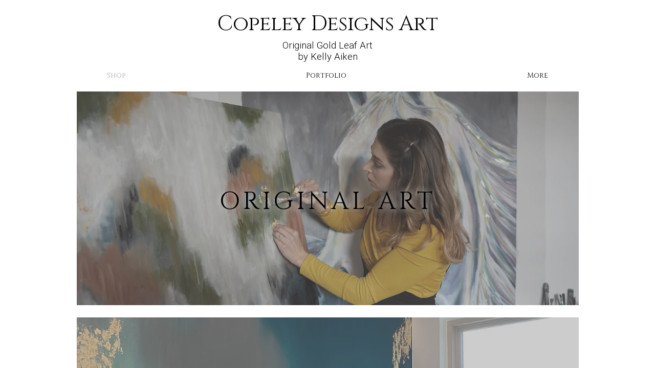

--- FILE ---
content_type: text/html
request_url: https://www.copeleydesigns.com/post/work-on-instagram
body_size: 512
content:
<!doctype html><html lang="en"><head><meta charset="utf-8"/><link rel="icon" href="/favicon.ico"/><meta name="viewport" content="width=device-width,initial-scale=1"/><meta name="theme-color" content="#000000"/><meta name="description" content="Web site created using create-react-app"/><link rel="apple-touch-icon" sizes="180x180" href="/apple-touch-icon.png"><link rel="icon" type="image/png" sizes="32x32" href="/favicon-32x32.png"><link rel="icon" type="image/png" sizes="16x16" href="/favicon-16x16.png"><link rel="manifest" href="/manifest.json"/><link rel="preconnect" href="https://fonts.googleapis.com"><link rel="preconnect" href="https://fonts.gstatic.com" crossorigin><link href="https://fonts.googleapis.com/css2?family=Cinzel:wght@400..900&display=swap" rel="stylesheet"><link href="https://fonts.googleapis.com/css2?family=Roboto:ital,wght@0,100;0,300;0,400;0,500;0,700;0,900;1,100;1,300;1,400;1,500;1,700;1,900&display=swap" rel="stylesheet"><link href="https://fonts.googleapis.com/css2?family=Quicksand:wght@300..700&display=swap" rel="stylesheet"><script src="https://player.vimeo.com/api/player.js"></script><title>Copeley Designs | Gold Leaf Original Art by Kelly Aiken</title><script defer="defer" src="/static/js/main.e9553399.js"></script><link href="/static/css/main.75b1bf53.css" rel="stylesheet"></head><body><noscript>You need to enable JavaScript to run this app.</noscript><div id="root"></div></body></html>

--- FILE ---
content_type: text/css
request_url: https://www.copeleydesigns.com/static/css/main.75b1bf53.css
body_size: 2436
content:
body{-webkit-font-smoothing:antialiased;-moz-osx-font-smoothing:grayscale;font-family:Roboto,-apple-system,BlinkMacSystemFont,Segoe UI,Oxygen,Ubuntu,Cantarell,Fira Sans,Droid Sans,Helvetica Neue,sans-serif;font-size:14pt;font-style:normal;font-weight:100;margin:0;overflow:hidden}#root{height:100vh;overflow-y:scroll}code{font-family:source-code-pro,Menlo,Monaco,Consolas,Courier New,monospace}h1,h2{font-family:Cinzel,serif;font-optical-sizing:auto;font-style:normal;font-weight:400}h1{font-size:30pt}h2{color:#528289;font-size:20pt;margin-top:0}h4{font-size:11pt}a{color:inherit;text-decoration:none}.full-container{height:100%;min-height:100vh;width:100%}.page-container{display:flex;flex-direction:column;height:100%;width:100%}.content{margin:1rem}.header-text{position:relative;text-align:center}.header-img{filter:contrast(1.5) grayscale(.6) opacity(.7);height:100%;left:0;-webkit-mask-image:linear-gradient(180deg,#000,#0000);mask-image:linear-gradient(180deg,#000,#0000);object-fit:cover;position:absolute;top:0;width:100%;z-index:-1}.title{margin-bottom:.1em;margin-top:.5em}.subtitle{font-weight:300;margin-top:.1em}.nav-menu{align-items:center;display:flex;flex-direction:row;font-family:Cinzel,serif;font-optical-sizing:auto;font-size:10.5pt;font-style:normal;font-weight:400;justify-content:space-around;margin:1rem 2rem 0;z-index:2}.menu-item{position:relative}.menu-link{width:100%}.sub-menu{align-items:center;background:#fff;display:flex;filter:drop-shadow(0 1px 4px rgba(0,0,0,.6));flex-direction:column;justify-content:center;left:50%;position:absolute;transform:translate(-50%);width:clamp(120px,30vw,250px)}.sub-menu-item{background-color:#fff;color:#000;text-align:center;width:100%}.sub-menu-item:hover{background-color:#4d4d4d;color:#fff}.footer{align-items:center;display:flex;flex-direction:column;font-size:clamp(10pt,3vw,12pt);justify-content:center;margin:.5rem 0 2rem;width:100%}.social-icons{margin-bottom:.25rem;max-width:300px;min-width:200px;width:55%}.footer-links,.social-icons{align-items:center;display:flex;flex-direction:row;justify-content:space-between}.footer-links{margin:.25rem 0 .5rem;max-width:500px;min-width:345px;width:38%}.icon{max-width:35px;min-width:20px;width:3vw}.display-text{filter:drop-shadow(0 0 7px #fff);font-family:Cinzel,serif;font-weight:400;height:100%;left:0;letter-spacing:.13em;position:absolute;text-align:center;text-transform:uppercase;top:0;width:100%;z-index:1}.display-container,.display-text{align-items:center;display:flex;justify-content:center}.display-container{filter:brightness(1);font-size:clamp(22pt,7vw,36pt);height:90%;margin:.75rem;max-height:418px;max-width:981px;position:relative;transition:filter .5s;width:90%}.display-container:hover{filter:brightness(1.5)}.display-font{font-size:100%;transition:font-size .5s}.display-font:hover{cursor:pointer;font-size:102%}.display-image{filter:contrast(.6) grayscale(.3) blur(.6px);height:100%;width:100%;z-index:0}.display-soon{font-size:clamp(11pt,5vw,36pt);font-weight:400;left:0;letter-spacing:4vw;position:absolute;text-align:center;top:50%;transform:translateY(-50%) rotate(345deg);width:100%}.wide-spacing{letter-spacing:.2em}.faq-root,.home-root{align-items:center;display:flex;flex-direction:column;justify-content:center}.faq-root{box-sizing:border-box;margin:1rem;text-align:center}.faq-root>p>span{color:#528289;font-size:16pt;font-weight:300}.faq-img{max-width:710px;min-width:426px;width:70%}.contact-root{align-items:center;box-sizing:border-box;display:flex;flex-direction:column;justify-content:center;margin:1rem;text-align:center}.contact-img{max-width:710px;min-width:426px;width:70%}.portfolio-root{align-items:center;box-sizing:border-box;display:flex;flex-direction:column;justify-content:center;margin:1rem;text-align:center}.portfolio-block{display:grid;grid-template-columns:repeat(auto-fit,minmax(max(250px,100%/3),1fr));max-width:950px;width:100%}.portfolio-item{border:3px solid green;box-sizing:border-box;clip-path:content-box;cursor:pointer;overflow:hidden;padding:1rem;text-align:center;width:100%}.portfolio-full{animation:fadein .5s none;background-color:#fff;height:100vh;left:0;position:fixed;top:0;transition:opacity .5s;z-index:2}.portfolio-full,.portfolio-row{align-items:center;display:flex;width:100%}.portfolio-row{flex-direction:row;justify-content:space-between;max-height:400px;min-height:100px}.portfolio-column{flex:1 1;flex-direction:column}.portfolio-column,.portfolio-subrow{align-items:center;display:flex;justify-content:center;max-height:400px;min-height:100px}.portfolio-subrow{flex:1 1;flex-direction:row;width:100%}.portfolio-full-close{background:none;border:none;cursor:pointer;font-family:Roboto,sans-serif;font-size:75px;font-weight:100;height:100px;margin-right:15px;padding:0;position:fixed;right:0;top:0;width:100px}.portfolio-cell{align-items:center;box-sizing:border-box;clip-path:content-box;cursor:pointer;display:flex;flex-direction:column;justify-content:center;overflow:hidden;padding:1rem;text-align:center;width:100%}.portfolio-image-wrapper{width:100px}.portfolio-image{transition:transform 1s;width:100%}.portfolio-image:hover{transform:scale(1.15)}.portfolio-full-carosuel{align-items:center;box-sizing:border-box;display:flex;height:85%;justify-content:center;padding-left:2rem;width:70%}.portfolio-full-left,.portfolio-full-right{align-items:center;display:flex;height:100%;justify-content:center}.portfolio-full-button{background:none;border:none;cursor:pointer;font-family:Roboto,sans-serif;font-size:60px;font-weight:100;width:45px}.portfolio-full-center{align-items:center;display:flex;height:100%;justify-content:center;width:100%}.portfolio-full-photo{max-height:100%;max-width:100%}.portfolio-full-text{height:100%;overflow-y:scroll;text-align:left;width:30%}.portfolio-full-text,.portfolio-full-text-block{font-family:Quicksand,sans-serif;font-size:14pt;font-weight:100}.portfolio-full-text-block{align-items:center;box-sizing:border-box;display:flex;flex-direction:column;height:85%;justify-content:center;padding:2rem 2rem 2rem 1rem;width:100%}.portfolio-full-text-title{font-size:18pt;font-weight:600}.portfolio-full-text-desc{font-weight:200;height:60%;word-break:break-word}@media (max-width:850px){.portfolio-full{flex-direction:column}.portfolio-full-carosuel{height:60%;padding-left:0;width:fit-content}.portfolio-full-text{height:40%;width:100%}.portfolio-full-close{font-size:50px;height:65px;margin-right:0;width:65px}}.shop-root{flex-direction:column;text-align:center}.product-root,.shop-root{align-items:center;box-sizing:border-box;display:flex;justify-content:center;margin:1rem}.product-root{flex-direction:row}.product-group{align-items:center;box-sizing:border-box;display:flex;flex-direction:column;justify-content:center;text-align:left}.product-images-lg,.product-images-sm{align-items:center;box-sizing:border-box;display:flex;flex-direction:row;justify-content:center;text-align:left}.product-img-lg{border:1px solid #000;height:500px;width:500px}.product-img-sm{border:1px solid #000;height:50px;width:50px}.product-images-info,.product-price,.product-title{width:100%}.soon-root{position:relative}.soon-box,.soon-root{align-items:center;display:flex;flex-direction:column;justify-content:center}.soon-box{filter:blur(3px) grayscale(.4) opacity(.6)}.soon-cover{display:flex;height:100%;left:0;position:absolute;top:0;width:100%;z-index:99}.soon-cover,.soon-text-group{align-items:center;flex-direction:column;justify-content:flex-start;text-align:center}.soon-text-group{background:radial-gradient(#fff 0,#fff 40%,#0000 70%)}.soon-text{margin-bottom:0;margin-left:auto;margin-right:auto;max-width:65%}.soon-event{max-width:620px;overflow:hidden;width:80%}.soon-image-group{align-items:flex-end;box-sizing:border-box;display:flex;flex-direction:column;font-size:clamp(18px,3vw,36px);font-weight:300;height:45vw;justify-content:space-between;margin:1rem;min-height:350px;min-width:350px;padding:4px;position:relative;width:45vw}.soon-image{filter:contrast(.8) grayscale(.3) blur(2px);left:0;max-height:100%;max-width:100%;position:absolute;top:0;z-index:-1}.soon-image-group>p{background:radial-gradient(#e1e1e1 0,#e1e1e199 40%,#0000 75%);margin:0;padding:12px}.soon-right-text{text-align:right}.soon-title-text{background:radial-gradient(#e1e1e1 0,#e1e1e199 40%,#0000 75%);color:#000;font-size:clamp(24px,4vw,52px);font-weight:500;margin:0;padding:5%}.soon-bottom-text{font-size:clamp(14px,2vw,32px)}.terms-root{align-items:center;box-sizing:border-box;display:flex;flex-direction:column;justify-content:center;margin:1rem;text-align:left}.terms-root>p>span{color:#528289;font-size:16pt;font-weight:300}.classes-root{margin:1rem}.class-block,.classes-root{align-items:center;box-sizing:border-box;display:flex;flex-direction:column;justify-content:center;text-align:center}.class-spacer{margin:1em}.class-name{margin:0}.classes-image-block{display:grid;grid-template-columns:repeat(auto-fit,minmax(max(200px,100%/4),1fr));max-width:950px;width:100%}.classes-item{border:3px solid green;box-sizing:border-box;clip-path:content-box;overflow:hidden;padding:1rem;text-align:center;width:100%}@keyframes fadein{0%{opacity:0}to{opacity:1}}.classes-full{align-items:center;animation:fadein .5s none;background-color:#fff;display:flex;height:100vh;left:0;position:fixed;top:0;transition:opacity .5s;width:100%;z-index:2}.classes-row{flex-direction:row;justify-content:space-between;width:100%}.classes-column,.classes-row{align-items:center;display:flex;max-height:400px;min-height:100px}.classes-column{flex:1 1;flex-direction:column;justify-content:center}.classes-subrow{align-items:center;display:flex;flex:1 1;flex-direction:row;justify-content:center;max-height:400px;min-height:100px;width:100%}.classes-full-close{background:none;border:none;cursor:pointer;font-family:Roboto,sans-serif;font-size:75px;font-weight:100;height:100px;margin-right:15px;padding:0;position:fixed;right:0;top:0;width:100px}.classes-cell{align-items:center;box-sizing:border-box;clip-path:content-box;cursor:pointer;display:flex;flex-direction:column;justify-content:center;overflow:hidden;padding:1rem;text-align:center;width:100%}.classes-image-wrapper{width:100px}.classes-image{transition:transform 1s;width:100%}.classes-full-carosuel{align-items:center;box-sizing:border-box;display:flex;height:85%;justify-content:center;padding-left:2rem;width:70%}.classes-full-left,.classes-full-right{align-items:center;display:flex;height:100%;justify-content:center}.classes-full-button{background:none;border:none;cursor:pointer;font-family:Roboto,sans-serif;font-size:60px;font-weight:100;width:45px}.classes-full-center{align-items:center;display:flex;height:100%;justify-content:center;width:100%}.classes-full-photo{max-height:100%;max-width:100%}.classes-full-text{height:100%;overflow-y:scroll;text-align:left;width:30%}.classes-full-text,.classes-full-text-block{font-family:Quicksand,sans-serif;font-size:14pt;font-weight:100}.classes-full-text-block{align-items:center;box-sizing:border-box;display:flex;flex-direction:column;height:85%;justify-content:center;padding:2rem 2rem 2rem 1rem;width:100%}.classes-full-text-title{font-size:18pt;font-weight:600}.classes-full-text-desc{font-weight:200;height:60%;word-break:break-word}@media (max-width:850px){.classes-full{flex-direction:column}.classes-full-carosuel{height:60%;padding-left:0;width:fit-content}.classes-full-text{height:40%;width:100%}.classes-full-close{font-size:50px;height:65px;margin-right:0;width:65px}}.tutorial-root{flex-direction:column}.tutorial-block,.tutorial-root{align-items:center;box-sizing:border-box;display:flex;justify-content:center;margin:1rem;text-align:center}.tutorial-block{flex-direction:row;flex-wrap:wrap}.tutoral-video{flex-basis:375px;height:clamp(300px,75vh,500px);max-width:650px;width:100%}.video{height:100%;width:100%}.tutorial-text{box-sizing:border-box;flex-basis:375px;padding:1em}.tutorial-img{max-width:710px;min-width:426px;width:70%}.charity{font-family:Cinzel,serif;font-optical-sizing:auto;font-style:normal;font-weight:400}.artist-credit{font-family:Quicksand,sans-serif;font-optical-sizing:auto;font-size:13.5pt;font-style:normal;font-weight:400;letter-spacing:-.05em}.artist-name{font-size:22px;font-weight:600;letter-spacing:-.1em;text-transform:uppercase}
/*# sourceMappingURL=main.75b1bf53.css.map*/

--- FILE ---
content_type: image/svg+xml
request_url: https://www.copeleydesigns.com/static/media/pinterest.277c39d1c095426deca42845afe8b51a.svg
body_size: 532
content:
<?xml version="1.0" encoding="iso-8859-1"?>
<!DOCTYPE svg PUBLIC "-//W3C//DTD SVG 1.1//EN" "http://www.w3.org/Graphics/SVG/1.1/DTD/svg11.dtd">
<!-- Uploaded to: SVG Repo, www.svgrepo.com, Generator: SVG Repo Mixer Tools -->
<svg fill="#949494" version="1.1" xmlns="http://www.w3.org/2000/svg" xmlns:xlink="http://www.w3.org/1999/xlink"  width="800px"
	 height="800px" viewBox="0 0 512 512" xml:space="preserve">

<g id="7935ec95c421cee6d86eb22ecd12951c">

<path style="display: inline;" d="M220.646,338.475C207.223,408.825,190.842,476.269,142.3,511.5
		c-14.996-106.33,21.994-186.188,39.173-270.971c-29.293-49.292,3.518-148.498,65.285-124.059
		c76.001,30.066-65.809,183.279,29.38,202.417c99.405,19.974,139.989-172.476,78.359-235.054
		C265.434-6.539,95.253,81.775,116.175,211.161c5.09,31.626,37.765,41.22,13.062,84.884c-57.001-12.65-74.005-57.6-71.822-117.533
		c3.53-98.108,88.141-166.787,173.024-176.293c107.34-12.014,208.081,39.398,221.991,140.376
		c15.67,113.978-48.442,237.412-163.23,228.529C258.085,368.704,245.023,353.283,220.646,338.475z">

</path>

</g>

</svg>